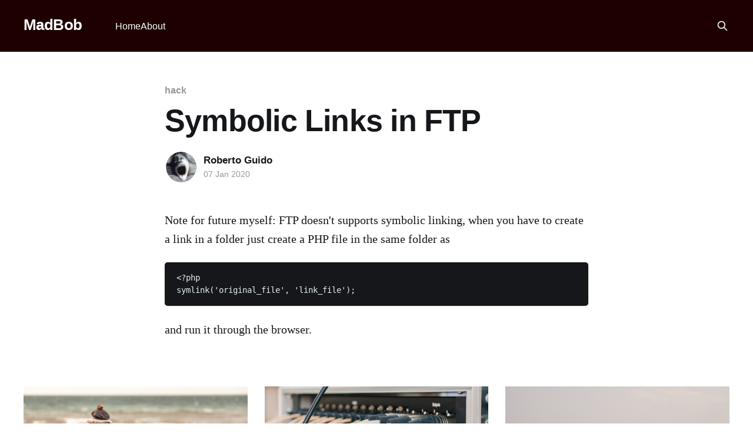

--- FILE ---
content_type: text/html; charset=utf-8
request_url: https://blog.madbob.org/symbolic-links-in-ftp/
body_size: 4651
content:
<!DOCTYPE html>
<html lang="en">
<head>

    <title>Symbolic Links in FTP</title>
    <meta charset="utf-8" />
    <meta http-equiv="X-UA-Compatible" content="IE=edge" />
    <meta name="HandheldFriendly" content="True" />
    <meta name="viewport" content="width=device-width, initial-scale=1.0" />
    
    <link rel="preload" as="style" href="/assets/built/screen.css?v=d2e7255c15" />
    <link rel="preload" as="script" href="/assets/built/casper.js?v=d2e7255c15" />

    <link rel="stylesheet" type="text/css" href="/assets/built/screen.css?v=d2e7255c15" />

    <link rel="canonical" href="https://blog.madbob.org/symbolic-links-in-ftp/">
    <meta name="referrer" content="no-referrer-when-downgrade">
    
    <meta property="og:site_name" content="MadBob">
    <meta property="og:type" content="article">
    <meta property="og:title" content="Symbolic Links in FTP">
    <meta property="og:description" content="Note for future myself: FTP doesn&#x27;t supports symbolic linking, when you have to create a link in a folder just create a PHP file in the same folder as

&lt;?php
symlink(&#x27;original_file&#x27;, &#x27;link_file&#x27;);

and run it through the browser.">
    <meta property="og:url" content="https://blog.madbob.org/symbolic-links-in-ftp/">
    <meta property="og:image" content="https://blog.madbob.org/content/images/2022/06/avatar2_noborder.png">
    <meta property="article:published_time" content="2020-01-07T15:25:07.000Z">
    <meta property="article:modified_time" content="2020-01-07T15:25:06.000Z">
    <meta property="article:tag" content="hack">
    
    <meta name="twitter:card" content="summary_large_image">
    <meta name="twitter:title" content="Symbolic Links in FTP">
    <meta name="twitter:description" content="Note for future myself: FTP doesn&#x27;t supports symbolic linking, when you have to create a link in a folder just create a PHP file in the same folder as

&lt;?php
symlink(&#x27;original_file&#x27;, &#x27;link_file&#x27;);

and run it through the browser.">
    <meta name="twitter:url" content="https://blog.madbob.org/symbolic-links-in-ftp/">
    <meta name="twitter:image" content="https://blog.madbob.org/content/images/2022/06/avatar2_noborder.png">
    <meta name="twitter:label1" content="Written by">
    <meta name="twitter:data1" content="Roberto Guido">
    <meta name="twitter:label2" content="Filed under">
    <meta name="twitter:data2" content="hack">
    <meta name="twitter:site" content="@madbob">
    <meta name="twitter:creator" content="@madbob">
    <meta property="og:image:width" content="395">
    <meta property="og:image:height" content="325">
    
    <script type="application/ld+json">
{
    "@context": "https://schema.org",
    "@type": "Article",
    "publisher": {
        "@type": "Organization",
        "name": "MadBob",
        "url": "https://blog.madbob.org/",
        "logo": {
            "@type": "ImageObject",
            "url": "https://blog.madbob.org/favicon.ico",
            "width": 48,
            "height": 48
        }
    },
    "author": {
        "@type": "Person",
        "name": "Roberto Guido",
        "image": {
            "@type": "ImageObject",
            "url": "https://www.gravatar.com/avatar/3d2b05e0cb8dac9f22072a3e40b6483b?s=250&r=x&d=mp",
            "width": 250,
            "height": 250
        },
        "url": "https://blog.madbob.org/author/madbob/",
        "sameAs": [
            "https://madbob.org/",
            "https://twitter.com/madbob"
        ]
    },
    "headline": "Symbolic Links in FTP",
    "url": "https://blog.madbob.org/symbolic-links-in-ftp/",
    "datePublished": "2020-01-07T15:25:07.000Z",
    "dateModified": "2020-01-07T15:25:06.000Z",
    "keywords": "hack",
    "description": "Note for future myself: FTP doesn&#x27;t supports symbolic linking, when you have to create a link in a folder just create a PHP file in the same folder as\n\n&lt;?php\nsymlink(&#x27;original_file&#x27;, &#x27;link_file&#x27;);\n\nand run it through the browser.",
    "mainEntityOfPage": "https://blog.madbob.org/symbolic-links-in-ftp/",
    "about": []
}
    </script>

    <meta name="generator" content="Ghost 5.105">
    <link rel="alternate" type="application/rss+xml" title="MadBob" href="https://blog.madbob.org/rss/">
    
    <script defer src="https://cdn.jsdelivr.net/ghost/sodo-search@~1.5/umd/sodo-search.min.js" data-key="0d7de62e138f36d0d2606bb47c" data-styles="https://cdn.jsdelivr.net/ghost/sodo-search@~1.5/umd/main.css" data-sodo-search="https://blog.madbob.org/" data-locale="en" crossorigin="anonymous"></script>
    
    <link href="https://blog.madbob.org/webmentions/receive/" rel="webmention">
    <script defer src="/public/cards.min.js?v=d2e7255c15"></script><style>:root {--ghost-accent-color: #1e0000;}</style>
    <link rel="stylesheet" type="text/css" href="/public/cards.min.css?v=d2e7255c15">

</head>
<body class="post-template tag-hack is-head-left-logo has-cover">
<div class="viewport">

    <header id="gh-head" class="gh-head outer">
        <div class="gh-head-inner inner">
            <div class="gh-head-brand">
                <a class="gh-head-logo no-image" href="https://blog.madbob.org">
                        MadBob
                </a>
                <button class="gh-search gh-icon-btn" aria-label="Search this site" data-ghost-search><svg xmlns="http://www.w3.org/2000/svg" fill="none" viewBox="0 0 24 24" stroke="currentColor" stroke-width="2" width="20" height="20"><path stroke-linecap="round" stroke-linejoin="round" d="M21 21l-6-6m2-5a7 7 0 11-14 0 7 7 0 0114 0z"></path></svg></button>
                <button class="gh-burger" aria-label="Main Menu"></button>
            </div>

            <nav class="gh-head-menu">
                <ul class="nav">
    <li class="nav-home"><a href="https://blog.madbob.org/">Home</a></li>
    <li class="nav-about"><a href="https://blog.madbob.org/about/">About</a></li>
</ul>

            </nav>

            <div class="gh-head-actions">
                        <button class="gh-search gh-icon-btn" aria-label="Search this site" data-ghost-search><svg xmlns="http://www.w3.org/2000/svg" fill="none" viewBox="0 0 24 24" stroke="currentColor" stroke-width="2" width="20" height="20"><path stroke-linecap="round" stroke-linejoin="round" d="M21 21l-6-6m2-5a7 7 0 11-14 0 7 7 0 0114 0z"></path></svg></button>
            </div>
        </div>
    </header>

    <div class="site-content">
        



<main id="site-main" class="site-main">
<article class="article post tag-hack no-image ">

    <header class="article-header gh-canvas">

        <div class="article-tag post-card-tags">
                <span class="post-card-primary-tag">
                    <a href="/tag/hack/">hack</a>
                </span>
        </div>

        <h1 class="article-title">Symbolic Links in FTP</h1>


        <div class="article-byline">
        <section class="article-byline-content">

            <ul class="author-list instapaper_ignore">
                <li class="author-list-item">
                    <a href="/author/madbob/" class="author-avatar" aria-label="Read more of Roberto Guido">
                        <img class="author-profile-image" src="https://www.gravatar.com/avatar/3d2b05e0cb8dac9f22072a3e40b6483b?s&#x3D;250&amp;r&#x3D;x&amp;d&#x3D;mp" alt="Roberto Guido" />
                    </a>
                </li>
            </ul>

            <div class="article-byline-meta">
                <h4 class="author-name"><a href="/author/madbob/">Roberto Guido</a></h4>
                <div class="byline-meta-content">
                    <time class="byline-meta-date" datetime="2020-01-07">07 Jan 2020</time>
                </div>
            </div>

        </section>
        </div>


    </header>

    <section class="gh-content gh-canvas">
        <p>Note for future myself: FTP doesn't supports symbolic linking, when you have to create a link in a folder just create a PHP file in the same folder as</p><pre><code class="language-php">&lt;?php
symlink('original_file', 'link_file');</code></pre><p>and run it through the browser.</p>
    </section>


</article>
</main>




            <aside class="read-more-wrap outer">
                <div class="read-more inner">
                        
<article class="post-card post">

    <a class="post-card-image-link" href="/an-array-as-user-interface/">

        <img class="post-card-image"
            srcset="https://images.unsplash.com/photo-1544965412-3992c4853546?crop&#x3D;entropy&amp;cs&#x3D;tinysrgb&amp;fit&#x3D;max&amp;fm&#x3D;jpg&amp;ixid&#x3D;M3wxMTc3M3wwfDF8c2VhcmNofDF8fGhpZXJhcmNoeXxlbnwwfHx8fDE3NjU0NzQ5MDV8MA&amp;ixlib&#x3D;rb-4.1.0&amp;q&#x3D;80&amp;w&#x3D;300 300w,
                    https://images.unsplash.com/photo-1544965412-3992c4853546?crop&#x3D;entropy&amp;cs&#x3D;tinysrgb&amp;fit&#x3D;max&amp;fm&#x3D;jpg&amp;ixid&#x3D;M3wxMTc3M3wwfDF8c2VhcmNofDF8fGhpZXJhcmNoeXxlbnwwfHx8fDE3NjU0NzQ5MDV8MA&amp;ixlib&#x3D;rb-4.1.0&amp;q&#x3D;80&amp;w&#x3D;600 600w,
                    https://images.unsplash.com/photo-1544965412-3992c4853546?crop&#x3D;entropy&amp;cs&#x3D;tinysrgb&amp;fit&#x3D;max&amp;fm&#x3D;jpg&amp;ixid&#x3D;M3wxMTc3M3wwfDF8c2VhcmNofDF8fGhpZXJhcmNoeXxlbnwwfHx8fDE3NjU0NzQ5MDV8MA&amp;ixlib&#x3D;rb-4.1.0&amp;q&#x3D;80&amp;w&#x3D;1000 1000w,
                    https://images.unsplash.com/photo-1544965412-3992c4853546?crop&#x3D;entropy&amp;cs&#x3D;tinysrgb&amp;fit&#x3D;max&amp;fm&#x3D;jpg&amp;ixid&#x3D;M3wxMTc3M3wwfDF8c2VhcmNofDF8fGhpZXJhcmNoeXxlbnwwfHx8fDE3NjU0NzQ5MDV8MA&amp;ixlib&#x3D;rb-4.1.0&amp;q&#x3D;80&amp;w&#x3D;2000 2000w"
            sizes="(max-width: 1000px) 400px, 800px"
            src="https://images.unsplash.com/photo-1544965412-3992c4853546?crop&#x3D;entropy&amp;cs&#x3D;tinysrgb&amp;fit&#x3D;max&amp;fm&#x3D;jpg&amp;ixid&#x3D;M3wxMTc3M3wwfDF8c2VhcmNofDF8fGhpZXJhcmNoeXxlbnwwfHx8fDE3NjU0NzQ5MDV8MA&amp;ixlib&#x3D;rb-4.1.0&amp;q&#x3D;80&amp;w&#x3D;600"
            alt="An Array as User Interface"
            loading="lazy"
        />


    </a>

    <div class="post-card-content">

        <a class="post-card-content-link" href="/an-array-as-user-interface/">
            <header class="post-card-header">
                <div class="post-card-tags">
                </div>
                <h2 class="post-card-title">
                    An Array as User Interface
                </h2>
            </header>
                <div class="post-card-excerpt">Generating forms and panels dynamically, from a parametric set of contextual informations defining if it must appear a text input or a numeric one, is not a new thing. But with Larastrap, I think I&#39;ve reached a new level.

Right now I&#39;m working on a large</div>
        </a>

        <footer class="post-card-meta">
            <time class="post-card-meta-date" datetime="2025-12-11">11 Dec 2025</time>
                <span class="post-card-meta-length">2 min read</span>
        </footer>

    </div>

</article>
                        
<article class="post-card post">

    <a class="post-card-image-link" href="/mobile-input/">

        <img class="post-card-image"
            srcset="https://images.unsplash.com/photo-1576269076940-31c888bebb3e?crop&#x3D;entropy&amp;cs&#x3D;tinysrgb&amp;fit&#x3D;max&amp;fm&#x3D;jpg&amp;ixid&#x3D;M3wxMTc3M3wwfDF8c2VhcmNofDF8fGlucHV0fGVufDB8fHx8MTc2MzkwNzk2N3ww&amp;ixlib&#x3D;rb-4.1.0&amp;q&#x3D;80&amp;w&#x3D;300 300w,
                    https://images.unsplash.com/photo-1576269076940-31c888bebb3e?crop&#x3D;entropy&amp;cs&#x3D;tinysrgb&amp;fit&#x3D;max&amp;fm&#x3D;jpg&amp;ixid&#x3D;M3wxMTc3M3wwfDF8c2VhcmNofDF8fGlucHV0fGVufDB8fHx8MTc2MzkwNzk2N3ww&amp;ixlib&#x3D;rb-4.1.0&amp;q&#x3D;80&amp;w&#x3D;600 600w,
                    https://images.unsplash.com/photo-1576269076940-31c888bebb3e?crop&#x3D;entropy&amp;cs&#x3D;tinysrgb&amp;fit&#x3D;max&amp;fm&#x3D;jpg&amp;ixid&#x3D;M3wxMTc3M3wwfDF8c2VhcmNofDF8fGlucHV0fGVufDB8fHx8MTc2MzkwNzk2N3ww&amp;ixlib&#x3D;rb-4.1.0&amp;q&#x3D;80&amp;w&#x3D;1000 1000w,
                    https://images.unsplash.com/photo-1576269076940-31c888bebb3e?crop&#x3D;entropy&amp;cs&#x3D;tinysrgb&amp;fit&#x3D;max&amp;fm&#x3D;jpg&amp;ixid&#x3D;M3wxMTc3M3wwfDF8c2VhcmNofDF8fGlucHV0fGVufDB8fHx8MTc2MzkwNzk2N3ww&amp;ixlib&#x3D;rb-4.1.0&amp;q&#x3D;80&amp;w&#x3D;2000 2000w"
            sizes="(max-width: 1000px) 400px, 800px"
            src="https://images.unsplash.com/photo-1576269076940-31c888bebb3e?crop&#x3D;entropy&amp;cs&#x3D;tinysrgb&amp;fit&#x3D;max&amp;fm&#x3D;jpg&amp;ixid&#x3D;M3wxMTc3M3wwfDF8c2VhcmNofDF8fGlucHV0fGVufDB8fHx8MTc2MzkwNzk2N3ww&amp;ixlib&#x3D;rb-4.1.0&amp;q&#x3D;80&amp;w&#x3D;600"
            alt="Mobile Input"
            loading="lazy"
        />


    </a>

    <div class="post-card-content">

        <a class="post-card-content-link" href="/mobile-input/">
            <header class="post-card-header">
                <div class="post-card-tags">
                </div>
                <h2 class="post-card-title">
                    Mobile Input
                </h2>
            </header>
                <div class="post-card-excerpt">Working on the MVP for a mobile-first web application, I had to review the interaction mode with forms. On the desktop you usually just hop from one field to the other, but on mobile I&#39;ve found that many applications use to open a dedicated overlay each time a</div>
        </a>

        <footer class="post-card-meta">
            <time class="post-card-meta-date" datetime="2025-11-23">23 Nov 2025</time>
                <span class="post-card-meta-length">2 min read</span>
        </footer>

    </div>

</article>
                        
<article class="post-card post">

    <a class="post-card-image-link" href="/migrating-drupal-to-strapi/">

        <img class="post-card-image"
            srcset="https://images.unsplash.com/photo-1506766697591-f3d6c577ba86?crop&#x3D;entropy&amp;cs&#x3D;tinysrgb&amp;fit&#x3D;max&amp;fm&#x3D;jpg&amp;ixid&#x3D;M3wxMTc3M3wwfDF8c2VhcmNofDV8fG1pZ3JhdGlvbnxlbnwwfHx8fDE3NTkwOTIyNTd8MA&amp;ixlib&#x3D;rb-4.1.0&amp;q&#x3D;80&amp;w&#x3D;300 300w,
                    https://images.unsplash.com/photo-1506766697591-f3d6c577ba86?crop&#x3D;entropy&amp;cs&#x3D;tinysrgb&amp;fit&#x3D;max&amp;fm&#x3D;jpg&amp;ixid&#x3D;M3wxMTc3M3wwfDF8c2VhcmNofDV8fG1pZ3JhdGlvbnxlbnwwfHx8fDE3NTkwOTIyNTd8MA&amp;ixlib&#x3D;rb-4.1.0&amp;q&#x3D;80&amp;w&#x3D;600 600w,
                    https://images.unsplash.com/photo-1506766697591-f3d6c577ba86?crop&#x3D;entropy&amp;cs&#x3D;tinysrgb&amp;fit&#x3D;max&amp;fm&#x3D;jpg&amp;ixid&#x3D;M3wxMTc3M3wwfDF8c2VhcmNofDV8fG1pZ3JhdGlvbnxlbnwwfHx8fDE3NTkwOTIyNTd8MA&amp;ixlib&#x3D;rb-4.1.0&amp;q&#x3D;80&amp;w&#x3D;1000 1000w,
                    https://images.unsplash.com/photo-1506766697591-f3d6c577ba86?crop&#x3D;entropy&amp;cs&#x3D;tinysrgb&amp;fit&#x3D;max&amp;fm&#x3D;jpg&amp;ixid&#x3D;M3wxMTc3M3wwfDF8c2VhcmNofDV8fG1pZ3JhdGlvbnxlbnwwfHx8fDE3NTkwOTIyNTd8MA&amp;ixlib&#x3D;rb-4.1.0&amp;q&#x3D;80&amp;w&#x3D;2000 2000w"
            sizes="(max-width: 1000px) 400px, 800px"
            src="https://images.unsplash.com/photo-1506766697591-f3d6c577ba86?crop&#x3D;entropy&amp;cs&#x3D;tinysrgb&amp;fit&#x3D;max&amp;fm&#x3D;jpg&amp;ixid&#x3D;M3wxMTc3M3wwfDF8c2VhcmNofDV8fG1pZ3JhdGlvbnxlbnwwfHx8fDE3NTkwOTIyNTd8MA&amp;ixlib&#x3D;rb-4.1.0&amp;q&#x3D;80&amp;w&#x3D;600"
            alt="Migrating Drupal to Strapi"
            loading="lazy"
        />


    </a>

    <div class="post-card-content">

        <a class="post-card-content-link" href="/migrating-drupal-to-strapi/">
            <header class="post-card-header">
                <div class="post-card-tags">
                </div>
                <h2 class="post-card-title">
                    Migrating Drupal to Strapi
                </h2>
            </header>
                <div class="post-card-excerpt">After a few years of pain, I&#39;ve finally resolved to move the website of a client from Drupal (one old instance merely survived to the migration from v7 to v8, but with a high cost in term of stability) to a Strapi + Astro setup. I&#39;m still</div>
        </a>

        <footer class="post-card-meta">
            <time class="post-card-meta-date" datetime="2025-09-28">28 Sep 2025</time>
                <span class="post-card-meta-length">3 min read</span>
        </footer>

    </div>

</article>
                </div>
            </aside>



    </div>

    <footer class="site-footer outer">
        <div class="inner">
            <section class="copyright"><a href="https://blog.madbob.org">MadBob</a> &copy; 2026</section>
            <nav class="site-footer-nav">
                
            </nav>
            <div class="gh-powered-by"><a href="https://ghost.org/" target="_blank" rel="noopener">Powered by Ghost</a></div>
        </div>
    </footer>

</div>

    <div class="pswp" tabindex="-1" role="dialog" aria-hidden="true">
    <div class="pswp__bg"></div>

    <div class="pswp__scroll-wrap">
        <div class="pswp__container">
            <div class="pswp__item"></div>
            <div class="pswp__item"></div>
            <div class="pswp__item"></div>
        </div>

        <div class="pswp__ui pswp__ui--hidden">
            <div class="pswp__top-bar">
                <div class="pswp__counter"></div>

                <button class="pswp__button pswp__button--close" title="Close (Esc)"></button>
                <button class="pswp__button pswp__button--share" title="Share"></button>
                <button class="pswp__button pswp__button--fs" title="Toggle fullscreen"></button>
                <button class="pswp__button pswp__button--zoom" title="Zoom in/out"></button>

                <div class="pswp__preloader">
                    <div class="pswp__preloader__icn">
                        <div class="pswp__preloader__cut">
                            <div class="pswp__preloader__donut"></div>
                        </div>
                    </div>
                </div>
            </div>

            <div class="pswp__share-modal pswp__share-modal--hidden pswp__single-tap">
                <div class="pswp__share-tooltip"></div>
            </div>

            <button class="pswp__button pswp__button--arrow--left" title="Previous (arrow left)"></button>
            <button class="pswp__button pswp__button--arrow--right" title="Next (arrow right)"></button>

            <div class="pswp__caption">
                <div class="pswp__caption__center"></div>
            </div>
        </div>
    </div>
</div>
<script
    src="https://code.jquery.com/jquery-3.5.1.min.js"
    integrity="sha256-9/aliU8dGd2tb6OSsuzixeV4y/faTqgFtohetphbbj0="
    crossorigin="anonymous">
</script>
<script src="/assets/built/casper.js?v=d2e7255c15"></script>
<script>
$(document).ready(function () {
    // Mobile Menu Trigger
    $('.gh-burger').click(function () {
        $('body').toggleClass('gh-head-open');
    });
    // FitVids - Makes video embeds responsive
    $(".gh-content").fitVids();
});
</script>

<!-- Matomo -->
<script type="text/javascript">
  var _paq = window._paq = window._paq || [];
  /* tracker methods like "setCustomDimension" should be called before "trackPageView" */
  _paq.push(["setDocumentTitle", document.domain + "/" + document.title]);
  _paq.push(["setDoNotTrack", true]);
  _paq.push(["disableCookies"]);
  _paq.push(['trackPageView']);
  _paq.push(['enableLinkTracking']);
  (function() {
    var u="//stats.madbob.org/";
    _paq.push(['setTrackerUrl', u+'matomo.php']);
    _paq.push(['setSiteId', '3']);
    var d=document, g=d.createElement('script'), s=d.getElementsByTagName('script')[0];
    g.type='text/javascript'; g.async=true; g.src=u+'matomo.js'; s.parentNode.insertBefore(g,s);
  })();
</script>
<noscript><p><img src="//stats.madbob.org/matomo.php?idsite=3&amp;rec=1" style="border:0;" alt="" /></p></noscript>
<!-- End Matomo Code -->

</body>
</html>
